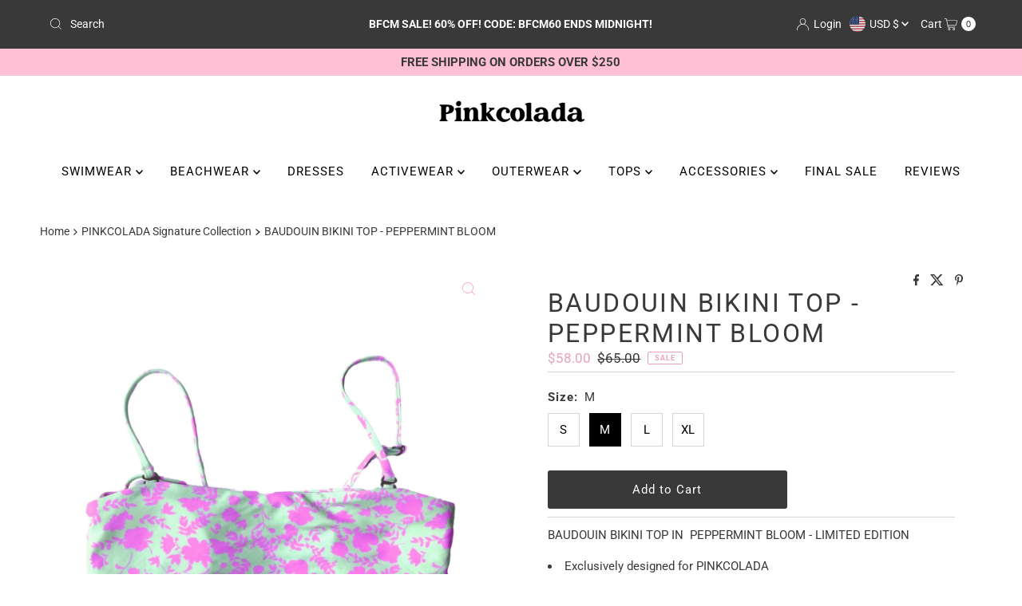

--- FILE ---
content_type: application/javascript; charset=utf-8
request_url: https://g10498469755.co/gr?id=-M6hmgXiPcD5L83e6r3B&refurl=&winurl=https%3A%2F%2Fwww.pinkcolada.us%2Fcollections%2Fpinkcolada-signature-collection%2Fproducts%2Fbaudouin-bikini-top-in-peppermint-bloom-limited-edition%3Fvariant%3D40652413435952
body_size: 197
content:
if (typeof georedirect1588832422310loaded === "function") { georedirect1588832422310loaded(); }if (typeof georedirectLoaded !== "undefined" && typeof georedirectLoaded["-M6hmgXiPcD5L83e6r3B"] === "function") { georedirectLoaded["-M6hmgXiPcD5L83e6r3B"](); }if (typeof georedirect1588832422310Status === "function") { georedirect1588832422310Status(0); }

--- FILE ---
content_type: application/javascript; charset=UTF-8
request_url: https://analytics.tiktok.com/i18n/pixel/events.js?sdkid=BUURE2TD82FVM3BDQF4G&lib=ttq
body_size: 3305
content:

window[window["TiktokAnalyticsObject"]]._env = {"env":"external","key":""};
window[window["TiktokAnalyticsObject"]]._variation_id = 'default';window[window["TiktokAnalyticsObject"]]._vids = '';window[window["TiktokAnalyticsObject"]]._cc = 'US';window[window.TiktokAnalyticsObject]._li||(window[window.TiktokAnalyticsObject]._li={}),window[window.TiktokAnalyticsObject]._li["BUURE2TD82FVM3BDQF4G"]="d807aba4-f949-11f0-854f-946dae563ff6";window[window["TiktokAnalyticsObject"]]._cde = 390;; if(!window[window["TiktokAnalyticsObject"]]._server_unique_id) window[window["TiktokAnalyticsObject"]]._server_unique_id = 'd8093cd1-f949-11f0-854f-946dae563ff6';window[window["TiktokAnalyticsObject"]]._plugins = {"AdvancedMatching":true,"AutoAdvancedMatching":true,"AutoClick":true,"AutoConfig":true,"Callback":true,"DiagnosticsConsole":true,"EnableLPV":true,"EnrichIpv6":true,"EnrichIpv6V2":true,"EventBuilder":true,"EventBuilderRuleEngine":true,"HistoryObserver":true,"Identify":true,"JSBridge":false,"Metadata":true,"Monitor":true,"PageData":true,"PerformanceInteraction":false,"RuntimeMeasurement":true,"Shopify":true,"WebFL":false};window[window["TiktokAnalyticsObject"]]._csid_config = {"enable":true};window[window["TiktokAnalyticsObject"]]._ttls_config = {"key":"ttoclid"};window[window["TiktokAnalyticsObject"]]._aam = {"in_form":false,"selectors":{"[class*=Btn]":9,"[class*=Button]":11,"[class*=btn]":8,"[class*=button]":10,"[id*=Btn]":14,"[id*=Button]":16,"[id*=btn]":13,"[id*=button]":15,"[role*=button]":12,"button[type='button']":6,"button[type='menu']":7,"button[type='reset']":5,"button[type='submit']":4,"input[type='button']":1,"input[type='image']":2,"input[type='submit']":3},"exclude_selectors":["[class*=cancel]","[role*=cancel]","[id*=cancel]","[class*=back]","[role*=back]","[id*=back]","[class*=return]","[role*=return]","[id*=return]"],"phone_regex":"^\\+?[0-9\\-\\.\\(\\)\\s]{7,25}$","phone_selectors":["phone","mobile","contact","pn"],"restricted_keywords":["ssn","unique","cc","card","cvv","cvc","cvn","creditcard","billing","security","social","pass","zip","address","license","gender","health","age","nationality","party","sex","political","affiliation","appointment","politics","family","parental"]};window[window["TiktokAnalyticsObject"]]._auto_config = {"open_graph":["audience"],"microdata":["audience"],"json_ld":["audience"],"meta":null};
!function(e,i,n,d,o,t){var u,a,l=g()._static_map||[{id:"MTBmYzFiNDExMA",map:{AutoAdvancedMatching:!1,Shopify:!1,JSBridge:!1,EventBuilderRuleEngine:!1,RemoveUnusedCode:!1}},{id:"MTBmYzFiNDExMQ",map:{AutoAdvancedMatching:!0,Shopify:!1,JSBridge:!1,EventBuilderRuleEngine:!1,RemoveUnusedCode:!1}},{id:"MTBmYzFiNDExMg",map:{AutoAdvancedMatching:!1,Shopify:!0,JSBridge:!1,EventBuilderRuleEngine:!1,RemoveUnusedCode:!1}},{id:"MTBmYzFiNDExMw",map:{AutoAdvancedMatching:!0,Shopify:!0,JSBridge:!1,EventBuilderRuleEngine:!1,RemoveUnusedCode:!1}},{id:"MTBmYzFiNDExNA",map:{AutoAdvancedMatching:!1,Shopify:!1,JSBridge:!0,EventBuilderRuleEngine:!1,RemoveUnusedCode:!1}},{id:"MTBmYzFiNDExNQ",map:{AutoAdvancedMatching:!0,Shopify:!1,JSBridge:!0,EventBuilderRuleEngine:!1,RemoveUnusedCode:!1}},{id:"MTBmYzFiNDExNg",map:{AutoAdvancedMatching:!1,Shopify:!0,JSBridge:!0,EventBuilderRuleEngine:!1,RemoveUnusedCode:!1}},{id:"MTBmYzFiNDExNw",map:{AutoAdvancedMatching:!0,Shopify:!0,JSBridge:!0,EventBuilderRuleEngine:!1,RemoveUnusedCode:!1}},{id:"MTBmYzFiNDExOA",map:{AutoAdvancedMatching:!1,Shopify:!1,JSBridge:!1,EventBuilderRuleEngine:!0,RemoveUnusedCode:!1}},{id:"MTBmYzFiNDExOQ",map:{AutoAdvancedMatching:!0,Shopify:!1,JSBridge:!1,EventBuilderRuleEngine:!0,RemoveUnusedCode:!1}},{id:"MTBmYzFiNDExMTA",map:{AutoAdvancedMatching:!1,Shopify:!0,JSBridge:!1,EventBuilderRuleEngine:!0,RemoveUnusedCode:!1}},{id:"MTBmYzFiNDExMTE",map:{AutoAdvancedMatching:!0,Shopify:!0,JSBridge:!1,EventBuilderRuleEngine:!0,RemoveUnusedCode:!1}},{id:"MTBmYzFiNDExMTI",map:{AutoAdvancedMatching:!1,Shopify:!1,JSBridge:!0,EventBuilderRuleEngine:!0,RemoveUnusedCode:!1}},{id:"MTBmYzFiNDExMTM",map:{AutoAdvancedMatching:!0,Shopify:!1,JSBridge:!0,EventBuilderRuleEngine:!0,RemoveUnusedCode:!1}},{id:"MTBmYzFiNDExMTQ",map:{AutoAdvancedMatching:!1,Shopify:!0,JSBridge:!0,EventBuilderRuleEngine:!0,RemoveUnusedCode:!1}},{id:"MTBmYzFiNDExMTU",map:{AutoAdvancedMatching:!0,Shopify:!0,JSBridge:!0,EventBuilderRuleEngine:!0,RemoveUnusedCode:!1}},{id:"MTBmYzFiNDExMTY",map:{AutoAdvancedMatching:!1,Shopify:!1,JSBridge:!1,EventBuilderRuleEngine:!1,RemoveUnusedCode:!0}},{id:"MTBmYzFiNDExMTc",map:{AutoAdvancedMatching:!0,Shopify:!1,JSBridge:!1,EventBuilderRuleEngine:!1,RemoveUnusedCode:!0}},{id:"MTBmYzFiNDExMTg",map:{AutoAdvancedMatching:!1,Shopify:!0,JSBridge:!1,EventBuilderRuleEngine:!1,RemoveUnusedCode:!0}},{id:"MTBmYzFiNDExMTk",map:{AutoAdvancedMatching:!0,Shopify:!0,JSBridge:!1,EventBuilderRuleEngine:!1,RemoveUnusedCode:!0}},{id:"MTBmYzFiNDExMjA",map:{AutoAdvancedMatching:!1,Shopify:!1,JSBridge:!0,EventBuilderRuleEngine:!1,RemoveUnusedCode:!0}},{id:"MTBmYzFiNDExMjE",map:{AutoAdvancedMatching:!0,Shopify:!1,JSBridge:!0,EventBuilderRuleEngine:!1,RemoveUnusedCode:!0}},{id:"MTBmYzFiNDExMjI",map:{AutoAdvancedMatching:!1,Shopify:!0,JSBridge:!0,EventBuilderRuleEngine:!1,RemoveUnusedCode:!0}},{id:"MTBmYzFiNDExMjM",map:{AutoAdvancedMatching:!0,Shopify:!0,JSBridge:!0,EventBuilderRuleEngine:!1,RemoveUnusedCode:!0}},{id:"MTBmYzFiNDExMjQ",map:{AutoAdvancedMatching:!1,Shopify:!1,JSBridge:!1,EventBuilderRuleEngine:!0,RemoveUnusedCode:!0}},{id:"MTBmYzFiNDExMjU",map:{AutoAdvancedMatching:!0,Shopify:!1,JSBridge:!1,EventBuilderRuleEngine:!0,RemoveUnusedCode:!0}},{id:"MTBmYzFiNDExMjY",map:{AutoAdvancedMatching:!1,Shopify:!0,JSBridge:!1,EventBuilderRuleEngine:!0,RemoveUnusedCode:!0}},{id:"MTBmYzFiNDExMjc",map:{AutoAdvancedMatching:!0,Shopify:!0,JSBridge:!1,EventBuilderRuleEngine:!0,RemoveUnusedCode:!0}},{id:"MTBmYzFiNDExMjg",map:{AutoAdvancedMatching:!1,Shopify:!1,JSBridge:!0,EventBuilderRuleEngine:!0,RemoveUnusedCode:!0}},{id:"MTBmYzFiNDExMjk",map:{AutoAdvancedMatching:!0,Shopify:!1,JSBridge:!0,EventBuilderRuleEngine:!0,RemoveUnusedCode:!0}},{id:"MTBmYzFiNDExMzA",map:{AutoAdvancedMatching:!1,Shopify:!0,JSBridge:!0,EventBuilderRuleEngine:!0,RemoveUnusedCode:!0}},{id:"MTBmYzFiNDExMzE",map:{AutoAdvancedMatching:!0,Shopify:!0,JSBridge:!0,EventBuilderRuleEngine:!0,RemoveUnusedCode:!0}}],e=(g()._static_map=l,a="https://analytics.tiktok.com/i18n/pixel/static/",null==(e=u={"info":{"pixelCode":"BUURE2TD82FVM3BDQF4G","name":"PINKCOLADA PIXEL AU","status":0,"setupMode":1,"partner":"Shopify","advertiserID":"6898864482752135170","is_onsite":false,"firstPartyCookieEnabled":true},"plugins":{"Shopify":true,"AdvancedMatching":{"email":true,"phone_number":true,"first_name":true,"last_name":true,"city":true,"state":true,"country":true,"zip_code":true},"AutoAdvancedMatching":{"auto_email":true,"auto_phone_number":true},"Callback":true,"Identify":true,"Monitor":true,"PerformanceInteraction":true,"WebFL":true,"AutoConfig":{"form_rules":null,"vc_rules":{"pinkcolada.com":[{"version":"stable","rule_key":"pinkcolada.com","valueXpath":"//span[contains(@class, '_19gi7ytl')]","currency":{"val":"USD"}}],"shop.app":[{"version":"stable","rule_key":"shop.app","valueXpath":"//strong[@class='_19gi7yt0 _19gi7ytw _19gi7ytv _1fragemnu _19gi7yt2']","valueClass":"_19gi7yt0 _19gi7ytw _19gi7ytv _1fragemnu _19gi7yt2","currency":{"val":"GBP","xpath":"//abbr[@class='_19gi7yt0 _19gi7ytu _19gi7ytt _1fragemnt _19gi7ytj notranslate _19gi7yt1c _19gi7yt19 _1fragems5']"}}]}},"PageData":{"performance":false,"interaction":true},"DiagnosticsConsole":true,"CompetitorInsight":true,"EventBuilder":true,"EnrichIpv6":true,"HistoryObserver":{"dynamic_web_pageview":true},"RuntimeMeasurement":true,"JSBridge":true,"EventBuilderRuleEngine":true,"RemoveUnusedCode":true,"EnableLPV":true,"AutoConfigV2":true,"EnableDatalayerVisiter":true},"rules":[{"code_id":7010270597804523523,"pixel_event_id":7010270597804523523,"trigger_type":"PAGEVIEW","conditions":[{"rule_id":7206849,"variable_type":"PAGE_URL","operator":"CONTAINS","value":"/checkouts","dynamic_parameter":{}}],"code":"\n\u003cscript\u003e\nwindow[window.TiktokAnalyticsObject].instance(\"BUURE2TD82FVM3BDQF4G\").track(\"InitiateCheckout\",{\"pixelMethod\":\"standard\"});\n\u003c/script\u003e\n"},{"code_id":7340393090064138241,"pixel_event_id":7340393090064138241,"trigger_type":"PAGEVIEW","conditions":[{"rule_id":7207020,"variable_type":"PAGE_URL","operator":"CONTAINS","value":"/post-purchase","dynamic_parameter":{"currency":"AUD","value":"td \u003e :nth-child(2)","contents":[{"content_id":":nth-child(1) \u003e table \u003e tbody \u003e tr \u003e th \u003e :nth-child(1)","content_type":1,"content_name":"","content_from":0}],"value_parsing_method":0,"value_index":-1}},{"rule_id":7207021,"variable_type":"PAGE_URL","operator":"CONTAINS","value":"/thank_you","dynamic_parameter":{"currency":"AUD","value":"td \u003e :nth-child(2)","contents":[{"content_id":":nth-child(1) \u003e table \u003e tbody \u003e tr \u003e th \u003e :nth-child(1)","content_type":1,"content_name":"","content_from":0}],"value_parsing_method":0,"value_index":-1}}],"code":"\n\u003cscript\u003e\nwindow[window.TiktokAnalyticsObject].instance(\"BUURE2TD82FVM3BDQF4G\").track(\"PlaceAnOrder\",{\"pixelMethod\":\"standard\"});\n\u003c/script\u003e\n"},{"code_id":7340393090064171009,"pixel_event_id":7340393090064171009,"trigger_type":"PAGEVIEW","conditions":[{"rule_id":7207026,"variable_type":"PAGE_URL","operator":"CONTAINS","value":"/collections/","dynamic_parameter":{"contents":[{"content_id":"path|2","content_type":2,"content_name":"","content_from":1}]}}],"code":"\n\u003cscript\u003e\nwindow[window.TiktokAnalyticsObject].instance(\"BUURE2TD82FVM3BDQF4G\").track(\"collection_viewed\",{\"pixelMethod\":\"standard\"});\n\u003c/script\u003e\n"},{"code_id":7010289085248061444,"pixel_event_id":7010289085248061444,"trigger_type":"CLICK","conditions":[{"rule_id":7206854,"variable_type":"ELEMENT","operator":"EQUALS","value":"#search-mobile-navigation","dynamic_parameter":{"contents":[{"content_id":"search|q","content_type":1,"content_name":"","content_from":1}]}},{"rule_id":7206855,"variable_type":"ELEMENT","operator":"EQUALS","value":"#breadcrumb \u003e :nth-child(3)","dynamic_parameter":{"contents":[{"content_id":"search|q","content_type":1,"content_name":"","content_from":1}]}}],"code":"\n\u003cscript\u003e\nwindow[window.TiktokAnalyticsObject].instance(\"BUURE2TD82FVM3BDQF4G\").track(\"Search\",{\"pixelMethod\":\"standard\"});\n\u003c/script\u003e\n"},{"code_id":7340393090064121857,"pixel_event_id":7340393090064121857,"trigger_type":"CLICK","conditions":[{"rule_id":7207027,"variable_type":"ELEMENT","operator":"EQUALS","value":"#footer \u003e :nth-child(2) \u003e ul \u003e :nth-child(1) \u003e a","dynamic_parameter":{}},{"rule_id":7207028,"variable_type":"ELEMENT","operator":"EQUALS","value":"#contactFormEmail--template--20068045160754__e6224416-609d-481d-be23-ea9652f651bf","dynamic_parameter":{}},{"rule_id":7207029,"variable_type":"ELEMENT","operator":"EQUALS","value":"#contactFormTelephone--template--20068045160754__e6224416-609d-481d-be23-ea9652f651bf","dynamic_parameter":{}},{"rule_id":7207030,"variable_type":"ELEMENT","operator":"EQUALS","value":"#contactFormMessage--template--20068045160754__e6224416-609d-481d-be23-ea9652f651bf","dynamic_parameter":{}},{"rule_id":7207031,"variable_type":"ELEMENT","operator":"EQUALS","value":"#contactFormSubmit--template--20068045160754__e6224416-609d-481d-be23-ea9652f651bf","dynamic_parameter":{}}],"code":"\n\u003cscript\u003e\nwindow[window.TiktokAnalyticsObject].instance(\"BUURE2TD82FVM3BDQF4G\").track(\"Contact\",{\"pixelMethod\":\"standard\"});\n\u003c/script\u003e\n"},{"code_id":7340393090064154625,"pixel_event_id":7340393090064154625,"trigger_type":"CLICK","conditions":[{"rule_id":7207022,"variable_type":"ELEMENT","operator":"EQUALS","value":"#c-accordion--1539296 \u003e :nth-child(9)","dynamic_parameter":{}},{"rule_id":7207023,"variable_type":"ELEMENT","operator":"EQUALS","value":"#c-accordion--1539296 \u003e :nth-child(9) \u003e a","dynamic_parameter":{}},{"rule_id":7207024,"variable_type":"ELEMENT","operator":"EQUALS","value":"ul \u003e :nth-child(2) \u003e div \u003e button","dynamic_parameter":{}},{"rule_id":7207025,"variable_type":"ELEMENT","operator":"EQUALS","value":"nav \u003e :nth-child(3) \u003e :nth-child(1) \u003e div \u003e button","dynamic_parameter":{}}],"code":"\n\u003cscript\u003e\nwindow[window.TiktokAnalyticsObject].instance(\"BUURE2TD82FVM3BDQF4G\").track(\"ClickButton\",{\"pixelMethod\":\"standard\"});\n\u003c/script\u003e\n"},{"code_id":6898852773199233025,"pixel_event_id":6898852773199233025,"trigger_type":"PAGEVIEW","conditions":[{"rule_id":7206852,"variable_type":"PAGE_URL","operator":"CONTAINS","value":"/collections","dynamic_parameter":{"currency":"AUD","value":"#product-price \u003e :nth-child(1) \u003e :nth-child(2) \u003e :nth-child(2) \u003e :nth-child(1) \u003e span","contents":[{"content_id":"path|4","content_type":1,"content_name":"","content_from":1}],"value_parsing_method":0,"value_index":-1}},{"rule_id":7206853,"variable_type":"PAGE_URL","operator":"CONTAINS","value":"/pages","dynamic_parameter":{"currency":"AUD","value":"#product-price \u003e :nth-child(1) \u003e :nth-child(2) \u003e :nth-child(2) \u003e :nth-child(1) \u003e span","contents":[{"content_id":"path|4","content_type":1,"content_name":"","content_from":1}],"value_parsing_method":0,"value_index":-1}}],"code":"\n\u003cscript\u003e\nwindow[window.TiktokAnalyticsObject].instance(\"BUURE2TD82FVM3BDQF4G\").track(\"ViewContent\",{\"pixelMethod\":\"standard\"});\n\u003c/script\u003e\n"},{"code_id":6898855556056875009,"pixel_event_id":6898855556056875009,"trigger_type":"PAGEVIEW","conditions":[{"rule_id":7206850,"variable_type":"PAGE_URL","operator":"CONTAINS","value":"/cart","dynamic_parameter":{}},{"rule_id":7206851,"variable_type":"PAGE_URL","operator":"CONTAINS","value":"variant=","dynamic_parameter":{"currency":"AUD","value":"#product-price \u003e :nth-child(1) \u003e :nth-child(2) \u003e :nth-child(2) \u003e :nth-child(1) \u003e span","contents":[{"content_id":"path|2","content_type":1,"content_name":"","content_from":1}],"value_parsing_method":0,"value_index":-1}}],"code":"\n\u003cscript\u003e\nwindow[window.TiktokAnalyticsObject].instance(\"BUURE2TD82FVM3BDQF4G\").track(\"AddToCart\",{\"pixelMethod\":\"standard\"});\n\u003c/script\u003e\n"}]})||null==(i=e.info)?void 0:i.pixelCode);function c(){return window&&window.TiktokAnalyticsObject||"ttq"}function g(){return window&&window[c()]}function r(e,i){i=g()[i];return i&&i[e]||{}}var v,m,i=g();i||(i=[],window&&(window[c()]=i)),Object.assign(u,{options:r(e,"_o")}),v=u,i._i||(i._i={}),(m=v.info.pixelCode)&&(i._i[m]||(i._i[m]=[]),Object.assign(i._i[m],v),i._i[m]._load=+new Date),Object.assign(u.info,{loadStart:r(e,"_t"),loadEnd:r(e,"_i")._load,loadId:i._li&&i._li[e]||""}),null!=(n=(d=i).instance)&&null!=(o=n.call(d,e))&&null!=(t=o.setPixelInfo)&&t.call(o,u.info),v=function(e,i,n){var t=0<arguments.length&&void 0!==e?e:{},u=1<arguments.length?i:void 0,e=2<arguments.length?n:void 0,i=function(e,i){for(var n=0;n<e.length;n++)if(i.call(null,e[n],n))return e[n]}(l,function(e){for(var n=e.map,i=Object.keys(n),d=function(e){var i;return"JSBridge"===e?"external"!==(null==(i=g()._env)?void 0:i.env)===n[e]:!(!t[e]||!u[e])===n[e]},o=0;o<i.length;o++)if(!d.call(null,i[o],o))return!1;return!0});return i?"".concat(e,"main.").concat(i.id,".js"):"".concat(e,"main.").concat(l[0].id,".js")}(i._plugins,u.plugins,a),m=e,(void 0!==self.DedicatedWorkerGlobalScope?self instanceof self.DedicatedWorkerGlobalScope:"DedicatedWorkerGlobalScope"===self.constructor.name)?self.importScripts&&self.importScripts(v):((n=document.createElement("script")).type="text/javascript",n.async=!0,n.src=v,n.setAttribute("data-id",m),(v=document.getElementsByTagName("script")[0])&&v.parentNode&&v.parentNode.insertBefore(n,v))}();
